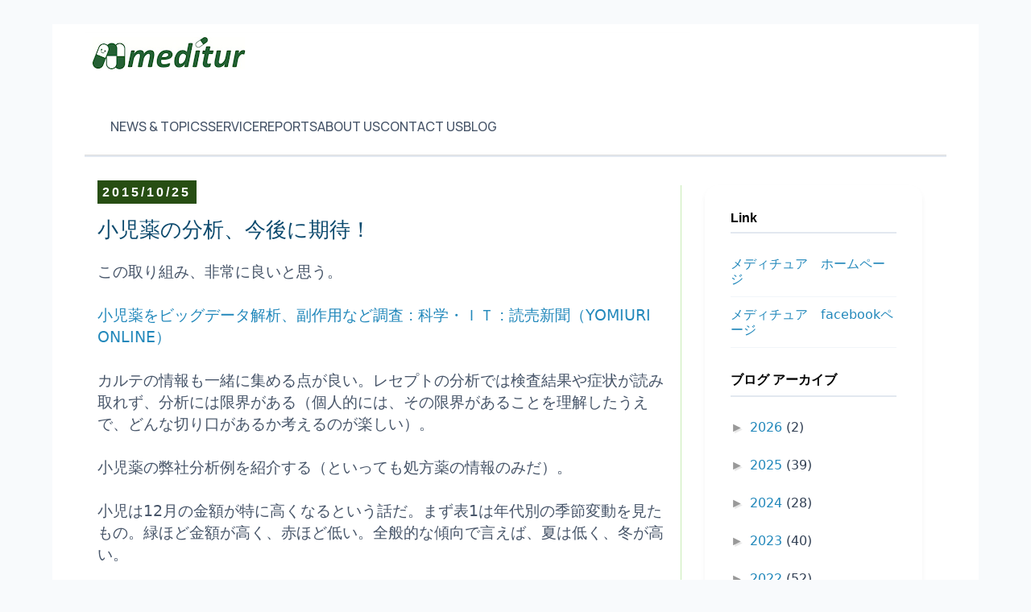

--- FILE ---
content_type: text/html; charset=utf-8
request_url: https://www.google.com/recaptcha/api2/aframe
body_size: 185
content:
<!DOCTYPE HTML><html><head><meta http-equiv="content-type" content="text/html; charset=UTF-8"></head><body><script nonce="KZ8UxrxEMTBlM_uVqxMT_g">/** Anti-fraud and anti-abuse applications only. See google.com/recaptcha */ try{var clients={'sodar':'https://pagead2.googlesyndication.com/pagead/sodar?'};window.addEventListener("message",function(a){try{if(a.source===window.parent){var b=JSON.parse(a.data);var c=clients[b['id']];if(c){var d=document.createElement('img');d.src=c+b['params']+'&rc='+(localStorage.getItem("rc::a")?sessionStorage.getItem("rc::b"):"");window.document.body.appendChild(d);sessionStorage.setItem("rc::e",parseInt(sessionStorage.getItem("rc::e")||0)+1);localStorage.setItem("rc::h",'1768389640504');}}}catch(b){}});window.parent.postMessage("_grecaptcha_ready", "*");}catch(b){}</script></body></html>